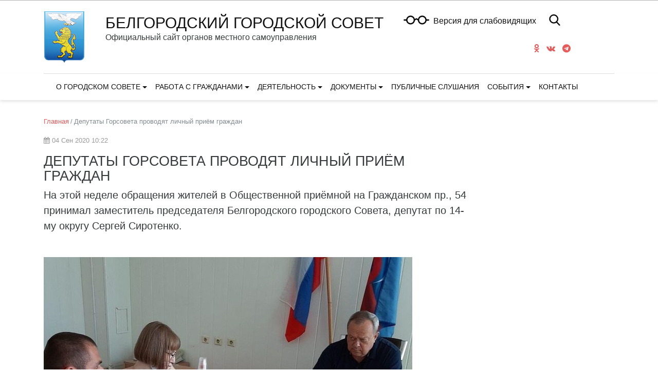

--- FILE ---
content_type: text/html; charset=utf-8
request_url: https://sovetdep31.beladm.ru/publications/deputaty-gorsoveta-provodyat-lichnyj-priyom-grazhd/
body_size: 9898
content:


<!DOCTYPE html>
<html lang="ru">
    <head>
        
            
                <meta charset="utf-8" />
                <meta http-equiv="X-UA-Compatible" content="IE=edge">
                <meta name="keywords" content="" />
                <meta name="description" content="" />
                <meta name="viewport" content="width=device-width, initial-scale=1.0, shrink-to-fit=no" />
            
            <title>Депутаты Горсовета проводят личный приём граждан | БЕЛГОРОДСКИЙ ГОРОДСКОЙ СОВЕТ</title>
            <meta 
	name="sputnik-verification" 
	content="uIWI1Oy5re4g7cHF"
/>
            
        
    
            
            <link rel="icon" href="" type="image/x-icon">
            
            
        <!-- TODO: min -->
        <link type="text/css" href="/static/site_platform/lib/wcag/wcag-panel.css" rel="stylesheet">
        <link type="text/css" href="/static/site_platform/css/main.min.css" rel="stylesheet">
        <link type="text/css" href="/static/site_platform/css/hover-min.css" rel="stylesheet">
        <link type="text/css" href="/static/site_platform/lib/wcag/wcag.css" rel="stylesheet">
        <style>
            @import url('//cdn.flowplayer.com/releases/native/edge/style/flowplayer.css');

            #player {
                max-width: 40em;
            }
        </style>
    
            
        <!-- TODO: del from base -->
        <script>window.jQuery || document.write('<script src="/static/site_platform/lib/jquery/jquery-3.1.1.min.js"><\/script>')</script>
        <!-- Underscore -->
        <script type="text/javascript" src="/static/site_platform/lib/underscore/1.8.3/underscore.js"></script>
        <!-- Backbone -->
        <script type="text/javascript" src="/static/site_platform/lib/backbone/1.3.3/backbone.js"></script>

    
            
        <link type="text/css" href="/static/site_platform/css/extra.css" rel="stylesheet">
    
        
        <!-- TODO: canonical -->
        
    </head>
    <body id="default-body-id" class="">
    
    
        

<section class="accessability">
    <div class="collapse" id="wcag-collapse"></div>
    <div class="wcag-panel" id="wcag-panel"></div>

     
</section>
<section class="header">
             
<script type="text/javascript">
    $(function(){
        $("#search-button").click(function(){
            $query_box = $("#search_form").find('input[name=q]')
            query = $query_box.val()
            if(query.length < 3) {
                $query_box.focus();
                return false
            } else {
                $("#search_form").submit();
                return false;
            }
        });
    });

    var Autocomplete = function(options) {
      this.form_selector = options.form_selector
      this.url = options.url || 'http://sovetdep31.beladm.ru/search/autocomplete/'
      this.delay = parseInt(options.delay || 300)
      this.minimum_length = parseInt(options.minimum_length || 3)
      this.form_elem = null
      this.query_box = null
    }

    Autocomplete.prototype.setup = function() {
      var self = this
      this.form_elem = $(this.form_selector)
      this.query_box = this.form_elem.find('input[name=q]')
      $erase_btn = $('.erase')
      this.query_box.on('keyup', function() {
        var query = self.query_box.val()
        if(query.length > 0) {
            $erase_btn.removeClass('hide')
        } else {
            $erase_btn.addClass('hide')
        }
        if(query.length < self.minimum_length) {
            $('.ac-results').remove()
            return false
        }
        self.fetch(query)
      })
      this.query_box.on('focus', function() {
        $('.ac-results').removeClass('hide')
      })
      this.form_elem.on('click', '.erase', function(ev) {
        self.query_box.val('')
        $('.ac-results').remove()
        $erase_btn.addClass('hide')
        $('input[name=q]').focus();
        return false
      })
    }

    Autocomplete.prototype.fetch = function(query) {
      var self = this
      $.ajax({
        url: this.url
      , data: {
          'q': query
        }
      , success: function(data) {
          self.show_results(data)
        }
      })
    }

    Autocomplete.prototype.show_results = function(data) {
      $('.ac-results').remove()
      var results = data.results || []
      var results_wrapper = $('<div class="ac-results"></div>')
      var base_elem = $('<div class="result-wrapper"><a href="#" class="ac-result"></a></div>')
      if(results.length > 0) {
        for(var res_offset in results) {
          var elem = base_elem.clone()
          ,   ac_result = elem.find('.ac-result')
          ac_result.text(results[res_offset]['title'])
          ac_result.attr('href', 'http://sovetdep31.beladm.ru' + results[res_offset]['url'])
          results_wrapper.append(elem)
        }
      }
      else {
        var elem = base_elem.clone()
        elem.text('Поиск не дал результатов')
        results_wrapper.append(elem)
      }
      this.query_box.after(results_wrapper)
    }

    $(document).ready(function() {
      window.autocomplete = new Autocomplete({
        form_selector: '.form-search'
      })
      window.autocomplete.setup()
    })
</script>

<div class="container">
                <div class="search-full text-right style-hide">
                    <a href="#" class="pull-right search-close togglet-searchform-button">
                        <i class=" fa fa-times-circle"></i>
                    </a>
                    <div class="searchInputBox">
                        <form itemprop="potentialAction" itemscope="" itemtype="http://schema.org/SearchAction" id="search_form" class="form-search" method="get" action="/search/">
                            <meta itemprop="target" content="">
                            <div class="inner-search">
                                <input autocomplete="off" type="search" name="q" placeholder="Поиск" class="search-input">
                                <a id="search-button" title="Поиск" class="btn-nobg search-btn">
                                    <i class="fa fa-search"></i>
                                </a>
                            </div>
                        </form>
                    </div>
                </div>
                <script>
                    $(document).ready(function () {
                        $('.togglet-searchform-button').on('click', function () {
                            $('.search-full').toggleClass('style-hide');
                            return false;
                        });

                    });
                </script>
</div>
<div class="ac-results" style="display: none"></div>

<script>
$(function() {
    "use strict";
    $('.message-helper a').click(function(e){
        $('input[name="q"]', $(this).closest('form')).val($(e.currentTarget).text())
        return false
    })
});
</script>
            <div class="header-info">
                <div class="container">
                    
                    <div class="logo">
                        <a href="/" title="Главная"><img class="hvr-bounce-out" src="/media/site_platform_media/2020/9/25/logo.png" alt="БЕЛГОРОДСКИЙ ГОРОДСКОЙ СОВЕТ"></a>
                    </div>
                    
                    <div class="right-col row">
                        <div class="top-header col-md-7">
                            <div class="brand">
                                <h1><a href="/" title="БЕЛГОРОДСКИЙ ГОРОДСКОЙ СОВЕТ">БЕЛГОРОДСКИЙ ГОРОДСКОЙ СОВЕТ</a></h1>
                                <div class="subtitle">
                                    Официальный сайт органов местного самоуправления
                                </div>
                            </div>
                        </div>
                        <div class="top-btn-marg">
                            <div class="spec-icons">
                                <ul class="list-unstyled list-inline m-0">
                                    <li class="special adapted-version" id="js-wcag-button">
                                        
                                        <a href="#" title="Версия для слабовидящих"><i class="ico-glass"></i></a>&nbsp;&nbsp;<a href="#" title="Версия для слабовидящих">Версия для слабовидящих</a>
                                    </li>
                                    <li class="search">
                                        <a href="#" class="togglet-searchform-button"><i class="ico-search"></i></a>
                                    </li>
                                </ul>
                            </div>
                            <div class="call-btn pull-right top-btn">
                                
                                
                                
                            <ul class="social-network social-circle">
                                
                                <li><a href="https://ok.ru/profile/578366599138" title="Odnoklassniki"><i class="fa fa-odnoklassniki"></i></a></li>
                                
                                <li><a href="https://vk.com/public215361512" title="Vk"><i class="fa fa-vk"></i></a></li>
                                
                                <li><a href="https://t.me/deputatybelgoroda" title="Telegram"><i class="fa fa-telegram"></i></a></li>
                                
                            </ul>
                            
                            </div>
                            
                        </div>
                    </div>
                </div>
            </div>
            <div class="header-menu">
                <div class="container">
                    

<nav class="mainmenu navbar navbar-toggleable-md navbar-light">
    <button class="navbar-toggler" type="button" data-toggle="collapse" data-target="#navbarNav" aria-controls="navbarNav" aria-expanded="false" aria-label="Toggle navigation">
        <span class="navbar-toggler-icon"></span>
    </button>
    <div class="collapse navbar-collapse" id="navbarNav">
        <ul class="navbar-nav">
            
            
                
                    <li class="nav-item dropdown ">
                        <a href="/o-departamente/" class="nav-link dropdown-toggle" data-toggle="dropdown">О городском Совете</a>
                        <ul class="dropdown-menu">
            
                
                    <li class="nav-item">
                        <a href="/o-departamente/istoriya-belgorodskogo-gorodskogo-soveta/" class="dropdown-item ">История Белгородского городского Совета</a>
                    </li>
                
            
            
            
                
                    <li class="nav-item">
                        <a href="/o-departamente/o-sozyvah-belgorodskogo-gorodskogo-soveta/" class="dropdown-item ">О созывах Белгородского городского Совета</a>
                    </li>
                
            
            
            
                
                    <li class="nav-item">
                        <a href="/o-departamente/struktura-bgs/" class="dropdown-item ">Структура Белгородского городского Совета седьмого созыва</a>
                    </li>
                
            
            
            
                
                    <li class="nav-item">
                        <a href="/o-departamente/predsedatel-belgorodskogo-gorodskogo-soveta/" class="dropdown-item ">Председатель Белгородского городского Совета</a>
                    </li>
                
            
            
            
                
                    <li class="nav-item">
                        <a href="/o-departamente/predsedatel-i-zamestitel-predsedatelya-bgs/" class="dropdown-item ">Заместитель председателя Белгородского городского Совета</a>
                    </li>
                
            
            
            
                
                    <li class="nav-item">
                        <a href="/o-departamente/deputaty-belgorodskogo-gorodskogo-soveta/" class="dropdown-item ">Депутаты Белгородского городского Совета</a>
                    </li>
                
            
            
            
                
                    <li class="nav-item">
                        <a href="/o-departamente/frakcii/" class="dropdown-item ">Партийные фракции Белгородского городского Совета</a>
                    </li>
                
            
            
            
                
                    <li class="nav-item">
                        <a href="/o-departamente/postoyannye-komissii-bgs/" class="dropdown-item ">Постоянные комиссии Белгородского городского Совета</a>
                    </li>
                
            
            
            
                
                    <li class="nav-item">
                        <a href="/o-departamente/malyj-sovet/" class="dropdown-item ">Малый совет</a>
                    </li>
                
            
            
            
                
                    <li class="nav-item">
                        <a href="/o-departamente/deputatskaya-gruppa/" class="dropdown-item ">Депутатские группы Белгородского городского Совета</a>
                    </li>
                
            
            
            
                
                    <li class="nav-item">
                        <a href="/o-departamente/apparat-bgs/" class="dropdown-item ">Аппарат Белгородского городского Совета</a>
                    </li>
                
            
            
            
                
                    <li class="nav-item">
                        <a href="/o-departamente/nagrady-gorodskogo-okruga-gorod-belgorod/" class="dropdown-item ">Награды городского округа &quot;Город Белгород&quot;</a>
                    </li>
                
            
            
            
                
                    <li class="nav-item">
                        <a href="/o-departamente/pochyotnye-grazhdane-goroda-belgoroda/" class="dropdown-item ">Почётные граждане города Белгорода</a>
                    </li>
                
            
            
            
                
                    <li class="nav-item dropdown dropdown-submenu">
                        <a tabindex="-1" href="/o-departamente/mezhmunicipalnoe-sotrudnichestvo/" class="dropdown-item ">Межмуниципальное сотрудничество</a>
                        <ul class="dropdown-menu">
            
                
                    <li class="nav-item">
                        <a href="/o-departamente/mezhmunicipalnoe-sotrudnichestvo/soyuz-gorodov-voinskoj-slavy/" class="dropdown-item ">СОЮЗ ГОРОДОВ ВОИНСКОЙ СЛАВЫ</a>
                    </li>
                
            
            
            
                
                    <li class="nav-item">
                        <a href="/o-departamente/mezhmunicipalnoe-sotrudnichestvo/associaciya-sovet-municipalnyh-obrazovanij-belgorodskoj-oblasti/" class="dropdown-item ">АССОЦИАЦИЯ &quot;СОВЕТ МУНИЦИПАЛЬНЫХ ОБРАЗОВАНИЙ БЕЛГОРОДСКОЙ ОБЛАСТИ&quot;</a>
                    </li>
                
            
            </ul>
                    </li>
                
            
            </ul>
                    </li>
                
            
            
            
                
                    <li class="nav-item dropdown ">
                        <a href="/priemnaya/" class="nav-link dropdown-toggle" data-toggle="dropdown">Работа с гражданами</a>
                        <ul class="dropdown-menu">
            
                
                    <li class="nav-item">
                        <a href="/priemnaya/poryadok-rassmotreniya-obrashenij-i-lichnogo-priema-grazhdan/" class="dropdown-item ">Порядок рассмотрения обращений и личного приема граждан</a>
                    </li>
                
            
            
            
                
                    <li class="nav-item">
                        <a href="/priemnaya/uznat-svoego-deputata/" class="dropdown-item ">Узнать своего депутата</a>
                    </li>
                
            
            
            
                
                    <li class="nav-item">
                        <a href="/priemnaya/grafik-priyoma/" class="dropdown-item ">График личных приёмов граждан депутатами Белгородского городского Совета</a>
                    </li>
                
            
            
            
                
                    <li class="nav-item">
                        <a href="/priemnaya/otpravit-obrashenie-v-bgs/" class="dropdown-item ">Отправить обращение в Белгородский городской Совет</a>
                    </li>
                
            
            
            
                
                    <li class="nav-item">
                        <a href="/priemnaya/obzory-obrashenij-grazhdan/" class="dropdown-item ">Обзоры обращений граждан</a>
                    </li>
                
            
            </ul>
                    </li>
                
            
            
            
                
                    <li class="nav-item dropdown ">
                        <a href="/deyatelnost/" class="nav-link dropdown-toggle" data-toggle="dropdown">Деятельность</a>
                        <ul class="dropdown-menu">
            
                
                    <li class="nav-item">
                        <a href="/deyatelnost/polnomochiya-belgorodskogo-gorodskogo-soveta/" class="dropdown-item ">Полномочия Белгородского городского Совета</a>
                    </li>
                
            
            
            
                
                    <li class="nav-item">
                        <a href="/deyatelnost/plan-raboty-belgorodskogo-gorodskogo-soveta/" class="dropdown-item ">План работы Белгородского городского Совета</a>
                    </li>
                
            
            
            
                
                    <li class="nav-item">
                        <a href="/deyatelnost/zasedaniya-sessij-belgorodskogo-gorodskogo-soveta/" class="dropdown-item ">Сессии Белгородского городского Совета</a>
                    </li>
                
            
            
            
                
                    <li class="nav-item">
                        <a href="/deyatelnost/zasedaniya-postoyannyh-komissij-belgorodskogo-gorodskogo-soveta/" class="dropdown-item ">Заседания постоянных комиссий Белгородского городского Совета</a>
                    </li>
                
            
            
            
                
                    <li class="nav-item">
                        <a href="/deyatelnost/otchyoty-predsedatelya-bgs/" class="dropdown-item ">Отчёты председателя Белгородского городского Совета</a>
                    </li>
                
            
            
            
                
                    <li class="nav-item dropdown dropdown-submenu">
                        <a tabindex="-1" href="/deyatelnost/otchyoty-deputatov-bgs/" class="dropdown-item ">Отчёты депутатов Белгородского городского Совета</a>
                        <ul class="dropdown-menu">
            
                
                    <li class="nav-item">
                        <a href="/deyatelnost/otchyoty-deputatov-bgs/otchyoty-deputatov-belgorodskogo-gorodskogo-soveta/" class="dropdown-item ">Отчёты депутатов Белгородского городского Совета</a>
                    </li>
                
            
            </ul>
                    </li>
                
            
            
            
                
                    <li class="nav-item">
                        <a href="/deyatelnost/municipalnaya-sluzhba/" class="dropdown-item ">Муниципальная служба</a>
                    </li>
                
            
            
            
                
                    <li class="nav-item dropdown dropdown-submenu">
                        <a tabindex="-1" href="/deyatelnost/protivodejstvie-korrupcii/" class="dropdown-item ">Противодействие коррупции</a>
                        <ul class="dropdown-menu">
            
                
                    <li class="nav-item">
                        <a href="/deyatelnost/protivodejstvie-korrupcii/antikorrupcionnaya-ekspertiza/" class="dropdown-item ">Антикоррупционная экспертиза</a>
                    </li>
                
            
            
            
                
                    <li class="nav-item">
                        <a href="/deyatelnost/protivodejstvie-korrupcii/cvedeniya-o-dohodah-rashodah-ob-imushestve-i-obyazatelstvah-imushestvennogo-haraktera/" class="dropdown-item ">Cведения о доходах, расходах, об имуществе и обязательствах имущественного характера</a>
                    </li>
                
            
            </ul>
                    </li>
                
            
            
            
                
                    <li class="nav-item">
                        <a href="/deyatelnost/rezultaty-proverok/" class="dropdown-item ">Результаты проверок</a>
                    </li>
                
            
            
            
                
                    <li class="nav-item">
                        <a href="/deyatelnost/finansy-i-zakupki/" class="dropdown-item ">Финансы и Закупки</a>
                    </li>
                
            
            
            
                
                    <li class="nav-item">
                        <a href="/deyatelnost/nakazy/" class="dropdown-item ">Наказы</a>
                    </li>
                
            
            
            
                
                    <li class="nav-item dropdown dropdown-submenu">
                        <a tabindex="-1" href="/deyatelnost/molodezhnyj-sovet-2/" class="dropdown-item ">Молодежный совет</a>
                        <ul class="dropdown-menu">
            
                
                    <li class="nav-item">
                        <a href="/deyatelnost/molodezhnyj-sovet-2/otchety-molodezhnogo-soveta/" class="dropdown-item ">Отчеты Молодежного совета</a>
                    </li>
                
            
            </ul>
                    </li>
                
            
            </ul>
                    </li>
                
            
            
            
                
                    <li class="nav-item dropdown ">
                        <a href="/dokumenty/" class="nav-link dropdown-toggle" data-toggle="dropdown">Документы</a>
                        <ul class="dropdown-menu">
            
                
                    <li class="nav-item">
                        <a href="/dokumenty/vse-dokumenty/" class="dropdown-item ">Все документы</a>
                    </li>
                
            
            
            
                
                    <li class="nav-item">
                        <a href="/dokumenty/reglament-raboty-belgorodskgo-gorodskogo-soveta/" class="dropdown-item ">Регламент работы Белгородского городского Совета</a>
                    </li>
                
            
            
            
                
                    <li class="nav-item">
                        <a href="/dokumenty/ustav-gorodskogo-okruga-gorod-belgoro/" class="dropdown-item ">Устав городского округа «Город Белгород»</a>
                    </li>
                
            
            
            
                
                    <li class="nav-item">
                        <a href="/dokumenty/resheniya-belgorodskogo-gorodskogo-coveta/" class="dropdown-item ">Решения Белгородского городского Cовета</a>
                    </li>
                
            
            
            
                
                    <li class="nav-item">
                        <a href="/dokumenty/rasporyazheniya-predsedatelya-belgorodskogo-gorodskogo-coveta/" class="dropdown-item ">Распоряжения председателя Белгородского городского Cовета</a>
                    </li>
                
            
            
            
                
                    <li class="nav-item">
                        <a href="/postanovleniya-predsedatelya-belgorodskogo-gorodskogo-coveta/" class="dropdown-item ">Постановления председателя Белгородского городского Cовета</a>
                    </li>
                
            
            
            
                
                    <li class="nav-item">
                        <a href="/dokumenty/proekty-dokumentov/" class="dropdown-item ">Проекты документов</a>
                    </li>
                
            
            
            
                
                    <li class="nav-item">
                        <a href="/svedeniya-o-gosudarstvennoj-registracii-npa-belgorodskogo-gorodskogo-soveta/" class="dropdown-item ">Сведения о государственной регистрации НПА Белгородского городского Совета</a>
                    </li>
                
            
            
            
                
                    <li class="nav-item">
                        <a href="/dokumenty/postanovleniya-sudov-ob-osparivanii-npa-belgorodskogo-gorodskogo-soveta/" class="dropdown-item ">Постановления судов об оспаривании НПА Белгородского городского Совета</a>
                    </li>
                
            
            
            
                
                    <li class="nav-item">
                        <a href="/dokumenty/poryadok-obzhalovaniya-npa/" class="dropdown-item ">Порядок обжалования НПА</a>
                    </li>
                
            
            </ul>
                    </li>
                
            
            
            
                
                    <li class="nav-item ">
                        <a href="/publichnye-slushaniya/" class="nav-link">Публичные слушания</a>
                    </li>
                
            
            
            
                
                    <li class="nav-item dropdown ">
                        <a href="/sobytiya/" class="nav-link dropdown-toggle" data-toggle="dropdown">События</a>
                        <ul class="dropdown-menu">
            
                
                    <li class="nav-item">
                        <a href="/sobytiya/gorodskoj-sovet-informiruet/" class="dropdown-item ">Городской Совет информирует</a>
                    </li>
                
            
            
            
                
                    <li class="nav-item">
                        <a href="/sobytiya/gorodskoj-sovet-razyasnyaet/" class="dropdown-item ">Городской Совет разъясняет</a>
                    </li>
                
            
            
            
                
                    <li class="nav-item">
                        <a href="/sobytiya/novosti/" class="dropdown-item ">Новости</a>
                    </li>
                
            
            
            
                
                    <li class="nav-item">
                        <a href="/sobytiya/fotogalereya/" class="dropdown-item ">Фотогалерея</a>
                    </li>
                
            
            
            
                
                    <li class="nav-item">
                        <a href="/sobytiya/smi-o-nas/" class="dropdown-item ">СМИ о нас</a>
                    </li>
                
            
            
            
                
                    <li class="nav-item">
                        <a href="/sobytiya/videotranslyacii/" class="dropdown-item ">Видеотрансляции</a>
                    </li>
                
            
            </ul>
                    </li>
                
            
            
            
                
                    <li class="nav-item ">
                        <a href="/kontakty/" class="nav-link">Контакты</a>
                    </li>
                
            
            
        </ul>
    </div>
</nav>

                </div>
            </div>
        </section>
    

    
<div class="container page">
    <div class="row">
        <div class="col-md-8 col-lg-9 news-description">
            
            <header class="title-header">
                <nav class="breadcrumb">
                
    <a class="breadcrumb-item" href="/">Главная</a>




                    <span class="breadcrumb-item active">Депутаты Горсовета проводят личный приём граждан</span>
                </nav>
                <div class="news-date my-1">
                <i class="fa fa-calendar" aria-hidden="true"></i>&nbsp;04 Сен 2020 10:22
                </div>
                <h1>Депутаты Горсовета проводят личный приём граждан</h1>
                

            </header>
            

            <section>
                
                <div class="row">
                    <div class="col">
                        
                        <p class="lead">На этой неделе обращения жителей в Общественной приёмной на Гражданском пр., 54 принимал заместитель председателя Белгородского городского Совета, депутат по 14-му округу Сергей Сиротенко.</p>
                        
                        
                        <div class="feature-image">
                        <img class="img-fluid" src="/media/cache/fa/a7/faa7a06de247ae8d47c6b3e67b5f4265.jpg">
                        </div>
                    </div>
                </div>
                
                
                <div class="row py-1">
    <div class="col">
        <p>Одна из жалоб в ходе личного приёма касалась протекающей кровли в доме №5 по ул. Привольной. Семья новосёлов пожаловалась, что даже при небольшом дожде заливает не только их квартиру, но и соседей ниже. Управляющая компания заявление приняла, но действий до настоящего времени не предпринимала.</p>

<p>Сергей Сиротенко отметил, что будет по данному вопросу обращаться в администрацию города.&nbsp;<br />
Личные приёмы граждан &ndash; одна из обязательных форм работы депутатов с избирателями. Все поступившие в ходе личного приема обращения фиксируются, &nbsp;на каждый даётся обоснованный ответ структуры исполнительной власти, отвечающей за решение.&nbsp;</p>

<p>График личных приёмов смотрите <a href="https://sovetdep31.beladm.ru/priemnaya/grafik-priyoma/">здесь.</a><br />
<em>Фото с личной страницы Сергея Сиротенко в соцсетях</em></p>
    </div>
</div>

                
            </section>
        </div>
        <div id="side" class="col-md-4 col-lg-3 more-news side_wraper">
            <div class="well more-by-tags-publications">
                



            </div>
        </div>
    </div>
    <div class="row">
        <div class="col-md-8 col-lg-9">
        
            <div class="text-right author">
                <br><small class="date">Дата последнего изменения: 04 Сен 2020 10:30</small>
            </div>
        
        </div>
    </div>
</div>

    
    <a href="#top" class="up-button" title="Вверх"><i class="icon-chevron-up"></i></a>
    
        
<footer id="footer" class="footer">
            
               <div class="top-footer">
                   <div class="container">
                       <div class="row">
                           
                           <div class="col-md-4">
                                <div class="item">
                                    <h4><a href="/o-departamente/" title="О городском Совете">О городском Совете</a></h4>
                                    <ul>
    
        <li>
            <a href="/o-departamente/istoriya-belgorodskogo-gorodskogo-soveta/" title="История Белгородского городского Совета">История Белгородского городского Совета</a>
        </li>
    
        <li>
            <a href="/o-departamente/o-sozyvah-belgorodskogo-gorodskogo-soveta/" title="О созывах Белгородского городского Совета">О созывах Белгородского городского Совета</a>
        </li>
    
        <li>
            <a href="/o-departamente/struktura-bgs/" title="Структура Белгородского городского Совета седьмого созыва">Структура Белгородского городского Совета седьмого созыва</a>
        </li>
    
        <li>
            <a href="/o-departamente/predsedatel-belgorodskogo-gorodskogo-soveta/" title="Председатель Белгородского городского Совета">Председатель Белгородского городского Совета</a>
        </li>
    
        <li>
            <a href="/o-departamente/predsedatel-i-zamestitel-predsedatelya-bgs/" title="Заместитель председателя Белгородского городского Совета">Заместитель председателя Белгородского городского Совета</a>
        </li>
    
        <li>
            <a href="/o-departamente/deputaty-belgorodskogo-gorodskogo-soveta/" title="Депутаты Белгородского городского Совета">Депутаты Белгородского городского Совета</a>
        </li>
    
        <li>
            <a href="/o-departamente/frakcii/" title="Партийные фракции Белгородского городского Совета">Партийные фракции Белгородского городского Совета</a>
        </li>
    
        <li>
            <a href="/o-departamente/postoyannye-komissii-bgs/" title="Постоянные комиссии Белгородского городского Совета">Постоянные комиссии Белгородского городского Совета</a>
        </li>
    
        <li>
            <a href="/o-departamente/malyj-sovet/" title="Малый совет">Малый совет</a>
        </li>
    
        <li>
            <a href="/o-departamente/deputatskaya-gruppa/" title="Депутатские группы Белгородского городского Совета">Депутатские группы Белгородского городского Совета</a>
        </li>
    
        <li>
            <a href="/o-departamente/apparat-bgs/" title="Аппарат Белгородского городского Совета">Аппарат Белгородского городского Совета</a>
        </li>
    
        <li>
            <a href="/o-departamente/nagrady-gorodskogo-okruga-gorod-belgorod/" title="Награды городского округа &quot;Город Белгород&quot;">Награды городского округа &quot;Город Белгород&quot;</a>
        </li>
    
        <li>
            <a href="/o-departamente/pochyotnye-grazhdane-goroda-belgoroda/" title="Почётные граждане города Белгорода">Почётные граждане города Белгорода</a>
        </li>
    
        <li>
            <a href="/o-departamente/mezhmunicipalnoe-sotrudnichestvo/" title="Межмуниципальное сотрудничество">Межмуниципальное сотрудничество</a>
        </li>
    
</ul>
                                </div>
                           </div>
                           
                           <div class="col-md-4">
                                <div class="item">
                                    <h4><a href="/deyatelnost/" title="Деятельность">Деятельность</a></h4>
                                    <ul>
    
        <li>
            <a href="/deyatelnost/polnomochiya-belgorodskogo-gorodskogo-soveta/" title="Полномочия Белгородского городского Совета">Полномочия Белгородского городского Совета</a>
        </li>
    
        <li>
            <a href="/deyatelnost/plan-raboty-belgorodskogo-gorodskogo-soveta/" title="План работы Белгородского городского Совета">План работы Белгородского городского Совета</a>
        </li>
    
        <li>
            <a href="/deyatelnost/zasedaniya-sessij-belgorodskogo-gorodskogo-soveta/" title="Сессии Белгородского городского Совета">Сессии Белгородского городского Совета</a>
        </li>
    
        <li>
            <a href="/deyatelnost/zasedaniya-postoyannyh-komissij-belgorodskogo-gorodskogo-soveta/" title="Заседания постоянных комиссий Белгородского городского Совета">Заседания постоянных комиссий Белгородского городского Совета</a>
        </li>
    
        <li>
            <a href="/deyatelnost/otchyoty-predsedatelya-bgs/" title="Отчёты председателя Белгородского городского Совета">Отчёты председателя Белгородского городского Совета</a>
        </li>
    
        <li>
            <a href="/deyatelnost/otchyoty-deputatov-bgs/" title="Отчёты депутатов Белгородского городского Совета">Отчёты депутатов Белгородского городского Совета</a>
        </li>
    
        <li>
            <a href="/deyatelnost/municipalnaya-sluzhba/" title="Муниципальная служба">Муниципальная служба</a>
        </li>
    
        <li>
            <a href="/deyatelnost/protivodejstvie-korrupcii/" title="Противодействие коррупции">Противодействие коррупции</a>
        </li>
    
        <li>
            <a href="/deyatelnost/rezultaty-proverok/" title="Результаты проверок">Результаты проверок</a>
        </li>
    
        <li>
            <a href="/deyatelnost/finansy-i-zakupki/" title="Финансы и Закупки">Финансы и Закупки</a>
        </li>
    
        <li>
            <a href="/deyatelnost/nakazy/" title="Наказы">Наказы</a>
        </li>
    
        <li>
            <a href="/deyatelnost/molodezhnyj-sovet-2/" title="Молодежный совет">Молодежный совет</a>
        </li>
    
</ul>
                                </div>
                           </div>
                           
                           <div class="col-md-4">
                                <div class="item">
                                    <h4><a href="/dokumenty/" title="Документы">Документы</a></h4>
                                    <ul>
    
        <li>
            <a href="/dokumenty/vse-dokumenty/" title="Все документы">Все документы</a>
        </li>
    
        <li>
            <a href="/dokumenty/reglament-raboty-belgorodskgo-gorodskogo-soveta/" title="Регламент работы Белгородского городского Совета">Регламент работы Белгородского городского Совета</a>
        </li>
    
        <li>
            <a href="/dokumenty/ustav-gorodskogo-okruga-gorod-belgoro/" title="Устав городского округа «Город Белгород»">Устав городского округа «Город Белгород»</a>
        </li>
    
        <li>
            <a href="/dokumenty/resheniya-belgorodskogo-gorodskogo-coveta/" title="Решения Белгородского городского Cовета">Решения Белгородского городского Cовета</a>
        </li>
    
        <li>
            <a href="/dokumenty/rasporyazheniya-predsedatelya-belgorodskogo-gorodskogo-coveta/" title="Распоряжения председателя Белгородского городского Cовета">Распоряжения председателя Белгородского городского Cовета</a>
        </li>
    
        <li>
            <a href="/postanovleniya-predsedatelya-belgorodskogo-gorodskogo-coveta/" title="Постановления председателя Белгородского городского Cовета">Постановления председателя Белгородского городского Cовета</a>
        </li>
    
        <li>
            <a href="/dokumenty/proekty-dokumentov/" title="Проекты документов">Проекты документов</a>
        </li>
    
        <li>
            <a href="/svedeniya-o-gosudarstvennoj-registracii-npa-belgorodskogo-gorodskogo-soveta/" title="Сведения о государственной регистрации НПА Белгородского городского Совета">Сведения о государственной регистрации НПА Белгородского городского Совета</a>
        </li>
    
        <li>
            <a href="/dokumenty/postanovleniya-sudov-ob-osparivanii-npa-belgorodskogo-gorodskogo-soveta/" title="Постановления судов об оспаривании НПА Белгородского городского Совета">Постановления судов об оспаривании НПА Белгородского городского Совета</a>
        </li>
    
        <li>
            <a href="/dokumenty/poryadok-obzhalovaniya-npa/" title="Порядок обжалования НПА">Порядок обжалования НПА</a>
        </li>
    
</ul>
                                </div>
                           </div>
                           
                       </div>
                   </div>
               </div>
            
               <div class="middle-footer">
                   <div class="container">
                       <div class="row">
                           <div class="col-lg-6 item">
                               <div class="social">
                                   <script type="text/javascript">(function() {
  if (window.pluso)if (typeof window.pluso.start == "function") return;
  if (window.ifpluso==undefined) { window.ifpluso = 1;
    var d = document, s = d.createElement('script'), g = 'getElementsByTagName';
    s.type = 'text/javascript'; s.charset='UTF-8'; s.async = true;
    s.src = ('https:' == window.location.protocol ? 'https' : 'http')  + '://share.pluso.ru/pluso-like.js';
    var h=d[g]('body')[0];
    h.appendChild(s);
  }})();</script>
<div class="pluso" data-background="transparent" data-options="medium,square,line,horizontal,nocounter,theme=05" data-services="facebook,vkontakte,twitter"></div>
                               </div>
                               <div class="address">308000, г. Белгород, Гражданский проспект, 38
                               </div>
                               <div class="copyright">
                                   <p>© 2017-2026</p>
                                   Официальный сайт органов местного самоуправления
                               </div>
                           </div>
                           

                           <div class="col-lg-3 item">
                               <ul class="list-unstyled">
                                
                                        
                                        <li>
                                            
                                                <a href="/zakonodatelnaya-karta/" title="Законодательная карта">
                                            
                                            Законодательная карта
                                            
                                                </a>
                                            
                                        </li>
                                        
                                        <li>
                                            
                                                <a href="/usloviya-ispolzovaniya-informacii/" title="Условия использования информации">
                                            
                                            Условия использования информации
                                            
                                                </a>
                                            
                                        </li>
                                        
                                
                                   <li>
                                       <a href="/sitemap/" title="Карта сайта">Карта сайта</a>
                                   </li>
                               </ul>
                                <!-- Yandex.Metrika informer --> <a href="https://metrika.yandex.ru/stat/?id=50312662&amp;from=informer" target="_blank" rel="nofollow"><img src="https://informer.yandex.ru/informer/50312662/3_1_FFFFFFFF_EFEFEFFF_0_pageviews" style="width:88px; height:31px; border:0;" alt="Яндекс.Метрика" title="Яндекс.Метрика: данные за сегодня (просмотры, визиты и уникальные посетители)" class="ym-advanced-informer" data-cid="50312662" data-lang="ru" /></a> <!-- /Yandex.Metrika informer --> <!-- Yandex.Metrika counter --> <script type="text/javascript" > (function(m,e,t,r,i,k,a){m[i]=m[i]||function(){(m[i].a=m[i].a||[]).push(arguments)}; m[i].l=1*new Date();k=e.createElement(t),a=e.getElementsByTagName(t)[0],k.async=1,k.src=r,a.parentNode.insertBefore(k,a)}) (window, document, "script", "https://mc.yandex.ru/metrika/tag.js", "ym"); ym(50312662, "init", { clickmap:true, trackLinks:true, accurateTrackBounce:true }); </script> <noscript><div><img src="https://mc.yandex.ru/watch/50312662" style="position:absolute; left:-9999px;" alt="" /></div></noscript> <!-- /Yandex.Metrika counter -->

<!-- Sputnik informer -->
 <script type="text/javascript">
       (function(d, t, p) {
           var j = d.createElement(t); j.async = true; j.type = "text/javascript";
           j.src = ("https:" == p ? "https:" : "http:") + "//stat.sputnik.ru/cnt.js";
           var s = d.getElementsByTagName(t)[0]; s.parentNode.insertBefore(j, s);
       })(document, "script", document.location.protocol);
</script>
<span id="sputnik-informer"></span>
<!-- /Sputnik informer -->
                           </div>
                       </div>
                       <div class="row">
                           <div class="col">

                           </div>
                       </div>
                   </div>
               </div>
               <a class="up-button btn btn-lg" href="#top" title="Вверх" style="opacity: 0; display: none;"><i class="fa fa-chevron-up"></i></a>
 </footer>
    

    
    <!-- Modal -->
        <!--
<div class="modal fade" id="internetpriemnaja" tabindex="-1" role="dialog" aria-labelledby="myModalLabel" aria-hidden="true">
    <div class="modal-dialog" role="document">
        <div class="modal-content">
            <div class="modal-header">
                <button type="button" class="close" data-dismiss="modal" aria-label="Close">
                    <span aria-hidden="true">&times;</span>
                </button>
                <h4 class="modal-title" id="myModalLabel">Свяжитесь с нами</h4>
            </div>
            <div class="modal-body">
                ...
            </div>
        </div>
    </div>
</div>
-->
    



    
        <!-- JavaScript -->
    


    
    
        
    
    
    

    
    <!-- TODO: min -->
    <script type="text/template" id="wcag-template">
    <% if (showplane=="yes") { %>
        <div class="wcag-panel__wrapper">
            <div class="wcag-panel__col">
                <div class="wcag-panel__switcher-label">Размер шрифта:</div>
                <div class="wcag-panel__switcher wcag-panel__switcher_responsive">
                    <button class="wcag-panel__switcher-btn <% if (fontsize=='small') { %>active<% } else { %>js-wcag-switcher<% } %>"
                            aria-label="Установить маленький размер шрифта"
                            data-action="fontsize"
                            data-key="small">
                        Маленький
                    </button>
                    <button class="wcag-panel__switcher-btn <% if (fontsize=='normal') { %>active<% } else { %>js-wcag-switcher<% } %>"
                            aria-label="Установить средний размер шрифта"
                            data-action="fontsize"
                            data-key="normal">
                        Средний
                    </button>
                    <button class="wcag-panel__switcher-btn <% if (fontsize=='large') { %>active<% } else { %>js-wcag-switcher<% } %>"
                            aria-label="Установить большой размер шрифта"
                            data-action="fontsize"
                            data-key="large">
                        Большой
                    </button>
                </div>

            </div>
            <div class="wcag-panel__col">
                <div class="wcag-panel__switcher-label">Изображения:</div>
                <div class="wcag-panel__switcher wcag-panel__switcher_img">
                    <button class="<% if (images=='yes') { %>active<% } else { %>js-wcag-switcher<% } %> wcag-panel__switcher-btn wcag-panel__switcher-btn_img"
                            data-action="images"
                            data-key="yes"
                            aria-label="показать изображения">
                        Вкл
                    </button>
                    <button class="<% if (images=='no') { %>active<% } else { %>js-wcag-switcher<% } %> wcag-panel__switcher-btn wcag-panel__switcher-btn_img"
                            data-action="images"
                            data-key="no"
                            aria-label="скрыть изображения">
                        Выкл
                    </button>
                </div>
            </div>
            <div class="wcag-panel__col">
                <div class="wcag-panel__switcher-label">Цвет:</div>
                <div class="js-wcag-panel-switcher wcag-panel__switcher wcag-panel__switcher_color">
                    <button class="<% if (color=='white') { %>active<% } else { %>js-wcag-switcher<% } %> wcag-panel__flag-button flag-button flag-button_white"
                            aria-label="Установить Белый фон с черным шрифтом"
                            data-action="color"
                            data-key="white">
                        Б
                    </button>
                    <button class="<% if (color=='black') { %>active<% } else { %>js-wcag-switcher<% } %> wcag-panel__flag-button flag-button flag-button_black"
                            aria-label="Установить Черный фон с белым шрифтом"
                            data-action="color"
                            data-key="black">
                        Ч
                    </button>
                    <button class="<% if (color=='blue') { %>active<% } else { %>js-wcag-switcher<% } %> wcag-panel__flag-button flag-button flag-button_blue"
                            aria-label="Установить Голубой фон с черным шрифтом"
                            data-action="color"
                            data-key="blue">
                        Г
                    </button>
                </div>
            </div>
        </div>
    <% } %>
</script>
<script type="text/template" id="wcag-button-template">
    <% if (showplane=="yes") { %>
    <a href="#" title="Обычная версия сайта"><i class="ico-glass"></i></a>&nbsp;&nbsp;<a href="#" title="Обычная версия сайта">Обычная версия сайта</a>
    <% } else { %>
    <a href="#" title="Версия для слабовидящих"><i class="ico-glass"></i></a>&nbsp;&nbsp;<a href="#" title="Версия для слабовидящих">Версия для слабовидящих</a>
    <% } %>
</script>
    <script type="text/javascript" src="/static/site_platform/lib/wcag/wcag.js"></script>
    <script type="text/javascript" src="/static/site_platform/lib/tether/js/tether.min.js"></script>
    <script type="text/javascript" src="/static/site_platform/lib/bootstrap/js/bootstrap.min.js"></script>
    <script type="text/javascript" src="/static/site_platform/js/ie10-viewport-bug-workaround.js"></script>
    <script type="text/javascript" src="/static/site_platform/js/smartscroll.js"></script>
    <script>

        $( document ).ready(function() {
             _.defer(function() {
                "use strict";

            var wpanel = new WCAGApp(),
                    $window = $(window),
                    $upBtn = $('.up-button')

            var invalidateUpBtn = function(){
                if ( $window.scrollTop() - 300 > 0 ) {
                    $upBtn.css({display: 'block'}).fadeTo( "slow", 1)
                } else {
                    $upBtn.fadeTo( "fast" , 0, function() {
                        $(this).css({display: 'none'})
                    })
                }
            }

            $("a[href='#top']").click(function() {
                $("html, body").animate({ scrollTop: 0 }, "slow")
                return false
            })

            $window.bind('smartscroll.upbtn', invalidateUpBtn)

            invalidateUpBtn()
                })
        });
    </script>

<script type="text/javascript">

</script>

    </body>
</html>

--- FILE ---
content_type: text/css
request_url: https://sovetdep31.beladm.ru/static/site_platform/css/extra.css
body_size: 158
content:
.header-menu .nav-link {
    font-size: 0.9rem;
    display: block;
    padding: .5em 1em;
    text-transform: uppercase;
}
.header-info .brand h1 {
    font-size: 30px;
}

--- FILE ---
content_type: application/javascript; charset=utf-8
request_url: https://sovetdep31.beladm.ru/static/site_platform/lib/wcag/wcag.js
body_size: 1241
content:
var WCAGApp = (function () {
    'use strict';
    
    var WCAGAppView = Backbone.View.extend({

        initializeTemplate: function() {
            this.template = _.template($('#' + this.template).html())
        }

        , events: {
			'click .js-wcag-switcher': 'wcagSwitch',
		}

		, initialize: function (options) {

			if (options.template){
				this.template = options.template
			}

			this.initializeTemplate()
            this.listenTo(this.model, 'change', this.render)

		}
        , wcagSwitch: function (event) {

            var dataset = event.currentTarget.dataset
                , action = dataset.action || null
                , key = dataset.key || null

            if((!_.isNull(action))&&(!_.isNull(key))){
                if (_.indexOf(this.model.switchers, action) > -1){
                    this.model.set(action, key)
                }

            }


            event.preventDefault()
        }

		, render: function () {

			if (this.model.changed.id !== undefined) {
				return;
			}

			this.$el.html(this.template(this.model.toJSON()))

			return this;
		}

    })

    var WCAGAppButtonView = Backbone.View.extend({

        initializeTemplate: function() {
            this.template = _.template($('#' + this.template).html())
        }

        , events: {
			'click': 'toggleWcag',
		}

		, initialize: function (options) {

			if (options.template){
				this.template = options.template;
			}

			this.initializeTemplate();
            this.listenTo(this.model, 'change:showplane', this.render)

		}
        ,toggleWcag: function (event) {

            var showplane = this.model.get("showplane")
            if(!_.isUndefined(showplane)){
                var state = showplane == "no" ? "yes" : "no"

                this.model.set({"showplane": state})
            }
            event.preventDefault()
        }


		, render: function () {

			if (this.model.changed.id !== undefined) {
				return;
			}

			this.$el.html(this.template(this.model.toJSON()))

			return this;
		}

    })

    var WCAGApp = Backbone.Model.extend({
        switcherSelector: "js-wcag-switcher"
        ,   switcherItemSelector: "js-wcag-panel-item"
        ,   switcherItemSelectorActive: "active"
        ,   wcagPlaneID: "wcag-panel"
        ,   wcagTemplate: "wcag-template"
        ,   wcagButtonID: "js-wcag-button"
        ,   wcagButtonTemplate: "wcag-button-template"
        ,   storageKey: "wcag-panel-app"
        ,   switchers: ["fontsize", "images", "color", "showplane"]
        ,   defaults: {
                "fontsize": "normal",
                "images": "yes",
                "color": "white",
                "showplane": "no"

        }


        , initialize: function (options) {
            this.$controlPanel = document.getElementById(this.wcagPlaneID)
            this.$collapseButton = document.getElementById(this.wcagButtonID)
            this.document = document.documentElement

            // get current state
            this.setInintialState()

            // init view
            this.planeView = new WCAGAppView({
                model: this,
                el: this.$controlPanel,
                template: this.wcagTemplate

            })

            this.buttonView = new WCAGAppButtonView({
                model: this,
                el: this.$collapseButton,
                template: this.wcagButtonTemplate
            })

            this.render()
            this.on('change', this.syncState)

        }

        , setInintialState: function () {
            var storage = this.getStorage()
                , state = localStorage.getItem(this.storageKey)
            if (state) {
                this.set(JSON.parse(state))

            }

            this.syncState()

        }

        , syncState:function () {

            var storage = this.getStorage()
                , state = this.toJSON()

            localStorage[this.storageKey] = JSON.stringify(state)
            if (this.get("showplane")=="yes"){
                // set document attrs
                _.each(_.pairs(state), function (item) {
                      this.document.dataset[item[0]] = item[1]
                }, this)
            }else{
            // dell document attrs
                _.each(this.switchers, function (item) {
                  this.document.removeAttribute("data-" + item)
                }, this)

            }


        }

        , getStorage:  function () {

            return localStorage
        }

        , render: function () {
            this.planeView.render()
            this.buttonView.render()

        }

    })

    return WCAGApp;
})();